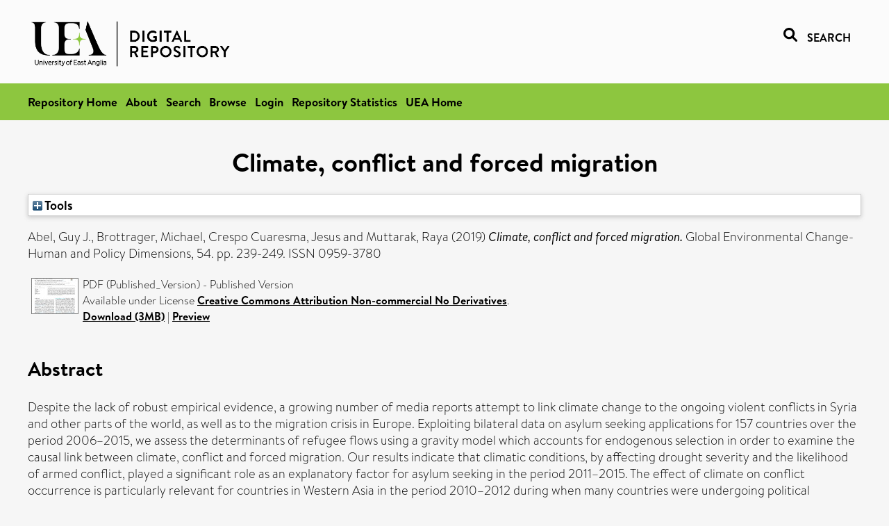

--- FILE ---
content_type: text/html; charset=utf-8
request_url: https://ueaeprints.uea.ac.uk/id/eprint/69732/
body_size: 29709
content:
<!DOCTYPE html PUBLIC "-//W3C//DTD XHTML 1.0 Transitional//EN" "http://www.w3.org/TR/xhtml1/DTD/xhtml1-transitional.dtd">
<html xmlns="http://www.w3.org/1999/xhtml" lang="en">
<head>

    <title> Climate, conflict and forced migration  - UEA Digital Repository</title>
    <link rel="icon" href="/favicon.ico" type="image/x-icon" />
    <link rel="shortcut icon" href="/favicon.ico" type="image/x-icon" />
    <link rel="Top" href="https://ueaeprints.uea.ac.uk/" />
    <link rel="Search" href="https://ueaeprints.uea.ac.uk/cgi/facet/simple2" />
    <meta name="eprints.eprintid" content="69732" />
<meta name="eprints.rev_number" content="100" />
<meta name="eprints.eprint_status" content="archive" />
<meta name="eprints.userid" content="9862" />
<meta name="eprints.source" content="pure" />
<meta name="eprints.dir" content="disk0/00/06/97/32" />
<meta name="eprints.datestamp" content="2019-01-30 11:30:37" />
<meta name="eprints.lastmod" content="2025-10-31 18:30:26" />
<meta name="eprints.status_changed" content="2019-01-30 11:30:37" />
<meta name="eprints.type" content="article" />
<meta name="eprints.metadata_visibility" content="show" />
<meta name="eprints.creators_name" content="Abel, Guy J." />
<meta name="eprints.creators_name" content="Brottrager, Michael" />
<meta name="eprints.creators_name" content="Crespo Cuaresma, Jesus" />
<meta name="eprints.creators_name" content="Muttarak, Raya" />
<meta name="eprints.title" content="Climate, conflict and forced migration" />
<meta name="eprints.ispublished" content="pub" />
<meta name="eprints.divisions" content="DEV" />
<meta name="eprints.keywords" content="asylum seeker,climate change,conflict,endogenous selection,forced migration,gravity model,refugee,simultaneous equations,spei,global and planetary change,geography, planning and development,ecology,management, monitoring, policy and law,sdg 13 - climate action,sdg 16 - peace, justice and strong institutions ,/dk/atira/pure/subjectarea/asjc/2300/2306" />
<meta name="eprints.abstract" content="Despite the lack of robust empirical evidence, a growing number of media reports attempt to link climate change to the ongoing violent conflicts in Syria and other parts of the world, as well as to the migration crisis in Europe. Exploiting bilateral data on asylum seeking applications for 157 countries over the period 2006–2015, we assess the determinants of refugee flows using a gravity model which accounts for endogenous selection in order to examine the causal link between climate, conflict and forced migration. Our results indicate that climatic conditions, by affecting drought severity and the likelihood of armed conflict, played a significant role as an explanatory factor for asylum seeking in the period 2011–2015. The effect of climate on conflict occurrence is particularly relevant for countries in Western Asia in the period 2010–2012 during when many countries were undergoing political transformation. This finding suggests that the impact of climate on conflict and asylum seeking flows is limited to specific time period and contexts." />
<meta name="eprints.date" content="2019-01-21" />
<meta name="eprints.date_type" content="published" />
<meta name="eprints.id_number" content="10.1016/j.gloenvcha.2018.12.003" />
<meta name="eprints.creators_search_name" content="Abel, Guy J." />
<meta name="eprints.creators_search_name" content="Brottrager, Michael" />
<meta name="eprints.creators_search_name" content="Crespo Cuaresma, Jesus" />
<meta name="eprints.creators_search_name" content="Muttarak, Raya" />
<meta name="eprints.full_text_status" content="public" />
<meta name="eprints.publication" content="Global Environmental Change-Human and Policy Dimensions" />
<meta name="eprints.volume" content="54" />
<meta name="eprints.pagerange" content="239-249" />
<meta name="eprints.pages" content="3845889" />
<meta name="eprints.refereed" content="TRUE" />
<meta name="eprints.issn" content="0959-3780" />
<meta name="eprints.related_url_url" content="http://www.scopus.com/inward/record.url?scp=85060244228&amp;partnerID=8YFLogxK" />
<meta name="eprints.ids_id" content="10.1016/j.gloenvcha.2018.12.003" />
<meta name="eprints.ids_id" content="0959-3780" />
<meta name="eprints.ids_id_type" content="doi" />
<meta name="eprints.ids_id_type" content="issn" />
<meta name="eprints.citation" content="  Abel, Guy J., Brottrager, Michael, Crespo Cuaresma, Jesus and Muttarak, Raya   (2019) Climate, conflict and forced migration.  Global Environmental Change-Human and Policy Dimensions, 54.  pp. 239-249.  ISSN 0959-3780     " />
<meta name="eprints.document_url" content="https://ueaeprints.uea.ac.uk/id/eprint/69732/1/Published_Version.pdf" />
<link rel="schema.DC" href="http://purl.org/DC/elements/1.0/" />
<meta name="DC.relation" content="https://ueaeprints.uea.ac.uk/id/eprint/69732/" />
<meta name="DC.title" content="Climate, conflict and forced migration" />
<meta name="DC.creator" content="Abel, Guy J." />
<meta name="DC.creator" content="Brottrager, Michael" />
<meta name="DC.creator" content="Crespo Cuaresma, Jesus" />
<meta name="DC.creator" content="Muttarak, Raya" />
<meta name="DC.description" content="Despite the lack of robust empirical evidence, a growing number of media reports attempt to link climate change to the ongoing violent conflicts in Syria and other parts of the world, as well as to the migration crisis in Europe. Exploiting bilateral data on asylum seeking applications for 157 countries over the period 2006–2015, we assess the determinants of refugee flows using a gravity model which accounts for endogenous selection in order to examine the causal link between climate, conflict and forced migration. Our results indicate that climatic conditions, by affecting drought severity and the likelihood of armed conflict, played a significant role as an explanatory factor for asylum seeking in the period 2011–2015. The effect of climate on conflict occurrence is particularly relevant for countries in Western Asia in the period 2010–2012 during when many countries were undergoing political transformation. This finding suggests that the impact of climate on conflict and asylum seeking flows is limited to specific time period and contexts." />
<meta name="DC.date" content="2019-01-21" />
<meta name="DC.type" content="Article" />
<meta name="DC.type" content="PeerReviewed" />
<meta name="DC.format" content="application/pdf" />
<meta name="DC.language" content="en" />
<meta name="DC.rights" content="cc_by_nc_nd" />
<meta name="DC.identifier" content="https://ueaeprints.uea.ac.uk/id/eprint/69732/1/Published_Version.pdf" />
<meta name="DC.identifier" content="  Abel, Guy J., Brottrager, Michael, Crespo Cuaresma, Jesus and Muttarak, Raya   (2019) Climate, conflict and forced migration.  Global Environmental Change-Human and Policy Dimensions, 54.  pp. 239-249.  ISSN 0959-3780     " />
<meta name="DC.relation" content="10.1016/j.gloenvcha.2018.12.003" />
<meta name="DC.identifier" content="10.1016/j.gloenvcha.2018.12.003" />
<meta name="DC.doi" content="10.1016/j.gloenvcha.2018.12.003" />
<!-- Highwire Press meta tags -->
<meta name="citation_title" content="Climate, conflict and forced migration" />
<meta name="citation_author" content="Abel, Guy J." />
<meta name="citation_author" content="Brottrager, Michael" />
<meta name="citation_author" content="Crespo Cuaresma, Jesus" />
<meta name="citation_author" content="Muttarak, Raya" />
<meta name="citation_publication_date" content="2019/01/21" />
<meta name="citation_online_date" content="2019/01/30" />
<meta name="citation_journal_title" content="Global Environmental Change-Human and Policy Dimensions" />
<meta name="citation_issn" content="0959-3780" />
<meta name="citation_volume" content="54" />
<meta name="citation_firstpage" content="239" />
<meta name="citation_lastpage" content="249" />
<meta name="citation_pdf_url" content="https://ueaeprints.uea.ac.uk/id/eprint/69732/1/Published_Version.pdf" />
<meta name="citation_date" content="2019/01/21" />
<meta name="citation_cover_date" content="2019/01/21" />
<meta name="citation_doi" content="10.1016/j.gloenvcha.2018.12.003" />
<meta name="citation_abstract" content="Despite the lack of robust empirical evidence, a growing number of media reports attempt to link climate change to the ongoing violent conflicts in Syria and other parts of the world, as well as to the migration crisis in Europe. Exploiting bilateral data on asylum seeking applications for 157 countries over the period 2006–2015, we assess the determinants of refugee flows using a gravity model which accounts for endogenous selection in order to examine the causal link between climate, conflict and forced migration. Our results indicate that climatic conditions, by affecting drought severity and the likelihood of armed conflict, played a significant role as an explanatory factor for asylum seeking in the period 2011–2015. The effect of climate on conflict occurrence is particularly relevant for countries in Western Asia in the period 2010–2012 during when many countries were undergoing political transformation. This finding suggests that the impact of climate on conflict and asylum seeking flows is limited to specific time period and contexts." />
<meta name="citation_language" content="en" />
<meta name="citation_keywords" content="asylum seeker; climate change; conflict; endogenous selection; forced migration; gravity model; refugee; simultaneous equations; spei; global and planetary change; geography; planning and development; ecology; management; monitoring; policy and law; sdg 13 - climate action; sdg 16 - peace; justice and strong institutions; /dk/atira/pure/subjectarea/asjc/2300/2306" />
<!-- PRISM meta tags -->
<link rel="schema.prism" href="https://www.w3.org/submissions/2020/SUBM-prism-20200910/" />
<meta name="prism.dateReceived" content="2019-01-30T11:30:37" />
<meta name="prism.modificationDate" content="2025-10-31T18:30:26" />
<meta name="prism.pageRange" content="239-249" />
<meta name="prism.startingPage" content="239" />
<meta name="prism.endingPage" content="249" />
<meta name="prism.pageCount" content="3845889" />
<meta name="prism.doi" content="10.1016/j.gloenvcha.2018.12.003" />
<meta name="prism.issn" content="0959-3780" />
<meta name="prism.publicationName" content="Global Environmental Change-Human and Policy Dimensions" />
<meta name="prism.volume" content="54" />
<meta name="prism.keyword" content="asylum seeker" />
<meta name="prism.keyword" content="climate change" />
<meta name="prism.keyword" content="conflict" />
<meta name="prism.keyword" content="endogenous selection" />
<meta name="prism.keyword" content="forced migration" />
<meta name="prism.keyword" content="gravity model" />
<meta name="prism.keyword" content="refugee" />
<meta name="prism.keyword" content="simultaneous equations" />
<meta name="prism.keyword" content="spei" />
<meta name="prism.keyword" content="global and planetary change" />
<meta name="prism.keyword" content="geography" />
<meta name="prism.keyword" content="planning and development" />
<meta name="prism.keyword" content="ecology" />
<meta name="prism.keyword" content="management" />
<meta name="prism.keyword" content="monitoring" />
<meta name="prism.keyword" content="policy and law" />
<meta name="prism.keyword" content="sdg 13 - climate action" />
<meta name="prism.keyword" content="sdg 16 - peace" />
<meta name="prism.keyword" content="justice and strong institutions" />
<meta name="prism.keyword" content="/dk/atira/pure/subjectarea/asjc/2300/2306" />
<link rel="alternate" href="https://ueaeprints.uea.ac.uk/cgi/export/eprint/69732/XML/uea-eprint-69732.xml" type="application/vnd.eprints.data+xml; charset=utf-8" title="EP3 XML" />
<link rel="alternate" href="https://ueaeprints.uea.ac.uk/cgi/export/eprint/69732/CSV/uea-eprint-69732.csv" type="text/csv; charset=utf-8" title="Multiline CSV" />
<link rel="alternate" href="https://ueaeprints.uea.ac.uk/cgi/export/eprint/69732/DIDL/uea-eprint-69732.xml" type="text/xml; charset=utf-8" title="MPEG-21 DIDL" />
<link rel="alternate" href="https://ueaeprints.uea.ac.uk/cgi/export/eprint/69732/Text/uea-eprint-69732.txt" type="text/plain; charset=utf-8" title="ASCII Citation" />
<link rel="alternate" href="https://ueaeprints.uea.ac.uk/cgi/export/eprint/69732/RefWorks/uea-eprint-69732.ref" type="text/plain" title="RefWorks" />
<link rel="alternate" href="https://ueaeprints.uea.ac.uk/cgi/export/eprint/69732/RIS/uea-eprint-69732.ris" type="text/plain" title="Reference Manager" />
<link rel="alternate" href="https://ueaeprints.uea.ac.uk/cgi/export/eprint/69732/RDFN3/uea-eprint-69732.n3" type="text/n3" title="RDF+N3" />
<link rel="alternate" href="https://ueaeprints.uea.ac.uk/cgi/export/eprint/69732/Refer/uea-eprint-69732.refer" type="text/plain" title="Refer" />
<link rel="alternate" href="https://ueaeprints.uea.ac.uk/cgi/export/eprint/69732/COinS/uea-eprint-69732.txt" type="text/plain; charset=utf-8" title="OpenURL ContextObject in Span" />
<link rel="alternate" href="https://ueaeprints.uea.ac.uk/cgi/export/eprint/69732/BibTeX/uea-eprint-69732.bib" type="text/plain; charset=utf-8" title="BibTeX" />
<link rel="alternate" href="https://ueaeprints.uea.ac.uk/cgi/export/eprint/69732/JSON/uea-eprint-69732.js" type="application/json; charset=utf-8" title="JSON" />
<link rel="alternate" href="https://ueaeprints.uea.ac.uk/cgi/export/eprint/69732/METS/uea-eprint-69732.xml" type="text/xml; charset=utf-8" title="METS" />
<link rel="alternate" href="https://ueaeprints.uea.ac.uk/cgi/export/eprint/69732/Simple/uea-eprint-69732.txt" type="text/plain; charset=utf-8" title="Simple Metadata" />
<link rel="alternate" href="https://ueaeprints.uea.ac.uk/cgi/export/eprint/69732/MODS/uea-eprint-69732.xml" type="text/xml; charset=utf-8" title="MODS" />
<link rel="alternate" href="https://ueaeprints.uea.ac.uk/cgi/export/eprint/69732/RDFNT/uea-eprint-69732.nt" type="text/plain" title="RDF+N-Triples" />
<link rel="alternate" href="https://ueaeprints.uea.ac.uk/cgi/export/eprint/69732/ContextObject/uea-eprint-69732.xml" type="text/xml; charset=utf-8" title="OpenURL ContextObject" />
<link rel="alternate" href="https://ueaeprints.uea.ac.uk/cgi/export/eprint/69732/RDFXML/uea-eprint-69732.rdf" type="application/rdf+xml" title="RDF+XML" />
<link rel="alternate" href="https://ueaeprints.uea.ac.uk/cgi/export/eprint/69732/HTML/uea-eprint-69732.html" type="text/html; charset=utf-8" title="HTML Citation" />
<link rel="alternate" href="https://ueaeprints.uea.ac.uk/cgi/export/eprint/69732/EndNote/uea-eprint-69732.enw" type="text/plain; charset=utf-8" title="EndNote" />
<link rel="alternate" href="https://ueaeprints.uea.ac.uk/cgi/export/eprint/69732/DC/uea-eprint-69732.txt" type="text/plain; charset=utf-8" title="Dublin Core" />
<link rel="Top" href="https://ueaeprints.uea.ac.uk/" />
    <link rel="Sword" href="https://ueaeprints.uea.ac.uk/sword-app/servicedocument" />
    <link rel="SwordDeposit" href="https://ueaeprints.uea.ac.uk/id/contents" />
    <link rel="Search" type="text/html" href="https://ueaeprints.uea.ac.uk/cgi/search" />
    <link rel="Search" type="application/opensearchdescription+xml" href="https://ueaeprints.uea.ac.uk/cgi/opensearchdescription" title="UEA Digital Repository" />
    <script type="text/javascript" src="https://www.google.com/jsapi">
//padder
</script><script type="text/javascript">
// <![CDATA[
google.charts.load("current", {packages:["corechart", "geochart"]});
// ]]></script><script type="text/javascript">
// <![CDATA[
var eprints_http_root = "https://ueaeprints.uea.ac.uk";
var eprints_http_cgiroot = "https://ueaeprints.uea.ac.uk/cgi";
var eprints_oai_archive_id = "ueaeprints.uea.ac.uk";
var eprints_logged_in = false;
var eprints_logged_in_userid = 0; 
var eprints_logged_in_username = ""; 
var eprints_logged_in_usertype = ""; 
// ]]></script>
    <style type="text/css">.ep_logged_in { display: none }</style>
    <link rel="stylesheet" type="text/css" href="/style/auto-3.4.3.css" />
    <script type="text/javascript" src="/javascript/auto-3.4.3.js">
//padder
</script>
    <!--[if lte IE 6]>
        <link rel="stylesheet" type="text/css" href="/style/ie6.css" />
   <![endif]-->
    <meta name="Generator" content="EPrints 3.4.3" />
    <meta http-equiv="Content-Type" content="text/html; charset=UTF-8" />
    <meta http-equiv="Content-Language" content="en" />
    

</head>


  <body>
  <div id="page-container">
  <div id="content-wrap">
  <header>

  <div id="header-banner">
    <div id="banner-logo-search">
      <div id="header-logo">
        <a href="https://ueaeprints.uea.ac.uk">
		<!--          <img alt="University of East Anglia logo" src="https://www.uea.ac.uk/o/uea-website-theme/images/color_schemes/generic-pages-templates-black-logo/logo.png"/>-->
		<img alt="University of East Anglia logo" src="https://ueaeprints.uea.ac.uk/images/Logo-transparent.png" />
        </a>
      </div>
      <div id="header-search">
	      <a href="/cgi/facet/simple2" alt="link to search page, search link, search icon, search, faceted simple search" style="text-decoration: none;font-weight: 600;text-transform: uppercase;">
<svg viewBox="0 0 512 512" height="20"><!--! Font Awesome Pro 6.1.2 by @fontawesome - https://fontawesome.com License - https://fontawesome.com/license (Commercial License) Copyright 2022 Fonticons, Inc. --><path d="M500.3 443.7l-119.7-119.7c27.22-40.41 40.65-90.9 33.46-144.7C401.8 87.79 326.8 13.32 235.2 1.723C99.01-15.51-15.51 99.01 1.724 235.2c11.6 91.64 86.08 166.7 177.6 178.9c53.8 7.189 104.3-6.236 144.7-33.46l119.7 119.7c15.62 15.62 40.95 15.62 56.57 0C515.9 484.7 515.9 459.3 500.3 443.7zM79.1 208c0-70.58 57.42-128 128-128s128 57.42 128 128c0 70.58-57.42 128-128 128S79.1 278.6 79.1 208z"></path></svg>
<span style="padding-left: 10px;">Search</span>
</a>

      </div>
    </div>
  </div>
  </header>
  <div id="banner-tools-container">
    <div id="banner-eprints-tools">
      <ul class="ep_tm_key_tools" id="ep_tm_menu_tools" role="toolbar"><li><a href="/cgi/users/home">Login</a></li><li><a href="https://ueaeprints.uea.ac.uk/cgi/stats/report">Repository Statistics</a></li></ul>
    </div>
  </div>

  <div id="wrapper-page-content">
    <div id="page-content">
      <h1>

Climate, conflict and forced migration

</h1>
      <div class="ep_summary_content"><div class="ep_summary_content_left"></div><div class="ep_summary_content_right"></div><div class="ep_summary_content_top"><div class="ep_summary_box " id="ep_summary_box_1"><div class="ep_summary_box_title"><div class="ep_no_js">Tools</div><div class="ep_only_js" id="ep_summary_box_1_colbar" style="display: none"><a class="ep_box_collapse_link" onclick="EPJS_blur(event); EPJS_toggleSlideScroll('ep_summary_box_1_content',true,'ep_summary_box_1');EPJS_toggle('ep_summary_box_1_colbar',true);EPJS_toggle('ep_summary_box_1_bar',false);return false" href="#"><img alt="-" src="/style/images/minus.png" border="0" /> Tools</a></div><div class="ep_only_js" id="ep_summary_box_1_bar"><a class="ep_box_collapse_link" onclick="EPJS_blur(event); EPJS_toggleSlideScroll('ep_summary_box_1_content',false,'ep_summary_box_1');EPJS_toggle('ep_summary_box_1_colbar',false);EPJS_toggle('ep_summary_box_1_bar',true);return false" href="#"><img alt="+" src="/style/images/plus.png" border="0" /> Tools</a></div></div><div class="ep_summary_box_body" id="ep_summary_box_1_content" style="display: none"><div id="ep_summary_box_1_content_inner"><div class="ep_block" style="margin-bottom: 1em"><form method="get" accept-charset="utf-8" action="https://ueaeprints.uea.ac.uk/cgi/export_redirect">
  <input name="eprintid" id="eprintid" value="69732" type="hidden" />
  <select name="format">
    <option value="XML">EP3 XML</option>
    <option value="CSV">Multiline CSV</option>
    <option value="DIDL">MPEG-21 DIDL</option>
    <option value="Text">ASCII Citation</option>
    <option value="RefWorks">RefWorks</option>
    <option value="RIS">Reference Manager</option>
    <option value="RDFN3">RDF+N3</option>
    <option value="Refer">Refer</option>
    <option value="COinS">OpenURL ContextObject in Span</option>
    <option value="BibTeX">BibTeX</option>
    <option value="JSON">JSON</option>
    <option value="METS">METS</option>
    <option value="Simple">Simple Metadata</option>
    <option value="MODS">MODS</option>
    <option value="RDFNT">RDF+N-Triples</option>
    <option value="ContextObject">OpenURL ContextObject</option>
    <option value="RDFXML">RDF+XML</option>
    <option value="HTML">HTML Citation</option>
    <option value="EndNote">EndNote</option>
    <option value="DC">Dublin Core</option>
  </select>
  <input type="submit" value="Export" class="ep_form_action_button" />
</form></div></div></div></div></div><div class="ep_summary_content_main">

  <p style="margin-bottom: 1em">
    


    <span class="person"><span class="person_name">Abel, Guy J.</span></span>, <span class="person"><span class="person_name">Brottrager, Michael</span></span>, <span class="person"><span class="person_name">Crespo Cuaresma, Jesus</span></span> and <span class="person"><span class="person_name">Muttarak, Raya</span></span>
    
  

(2019)

<em>Climate, conflict and forced migration.</em>


    Global Environmental Change-Human and Policy Dimensions, 54.
     pp. 239-249.
     ISSN 0959-3780
  


  



  </p>

  

  

    
  
    
      
      <table>
        
          <tr>
            <td valign="top" align="right"><a onfocus="EPJS_ShowPreview( event, 'doc_preview_47000', 'right' );" onmouseout="EPJS_HidePreview( event, 'doc_preview_47000', 'right' );" onblur="EPJS_HidePreview( event, 'doc_preview_47000', 'right' );" onmouseover="EPJS_ShowPreview( event, 'doc_preview_47000', 'right' );" href="https://ueaeprints.uea.ac.uk/69732/1/Published_Version.pdf" class="ep_document_link"><img class="ep_doc_icon" alt="[thumbnail of Published_Version]" src="https://ueaeprints.uea.ac.uk/69732/1.hassmallThumbnailVersion/Published_Version.pdf" border="0" /></a><div id="doc_preview_47000" class="ep_preview"><div><div><span><img class="ep_preview_image" id="doc_preview_47000_img" alt="" src="https://ueaeprints.uea.ac.uk/69732/1.haspreviewThumbnailVersion/Published_Version.pdf" border="0" /><div class="ep_preview_title">Preview</div></span></div></div></div></td>
            <td valign="top">
              

<!-- document citation -->


<span class="ep_document_citation">
PDF (Published_Version)
 - Published Version


  <br />Available under License <a href="http://creativecommons.org/licenses/by-nc-nd/3.0/">Creative Commons Attribution Non-commercial No Derivatives</a>.

</span>

<br />
	      
		      <a href="https://ueaeprints.uea.ac.uk/id/eprint/69732/1/Published_Version.pdf">Download (3MB)</a>
              | <a href="https://ueaeprints.uea.ac.uk/69732/1.haspreviewThumbnailVersion/Published_Version.pdf" rel="lightbox[docs] nofollow" title="   PDF (Published_Version) &lt;https://ueaeprints.uea.ac.uk/id/eprint/69732/1/Published_Version.pdf&gt;  - Published Version   
Available under License Creative Commons Attribution Non-commercial No Derivatives &lt;http://creativecommons.org/licenses/by-nc-nd/3.0/&gt;.   ">Preview</a>
              
  
              <ul>
              
                
              
              </ul>
            </td>
          </tr>
        
      </table>
    

  

  

  
    <h2>Abstract</h2>
    <p style="text-align: left; margin: 1em auto 0em auto">Despite the lack of robust empirical evidence, a growing number of media reports attempt to link climate change to the ongoing violent conflicts in Syria and other parts of the world, as well as to the migration crisis in Europe. Exploiting bilateral data on asylum seeking applications for 157 countries over the period 2006–2015, we assess the determinants of refugee flows using a gravity model which accounts for endogenous selection in order to examine the causal link between climate, conflict and forced migration. Our results indicate that climatic conditions, by affecting drought severity and the likelihood of armed conflict, played a significant role as an explanatory factor for asylum seeking in the period 2011–2015. The effect of climate on conflict occurrence is particularly relevant for countries in Western Asia in the period 2010–2012 during when many countries were undergoing political transformation. This finding suggests that the impact of climate on conflict and asylum seeking flows is limited to specific time period and contexts.</p>
  

  <table style="margin-bottom: 1em; margin-top: 1em;" cellpadding="3">
    <tr>
      <th align="right">Item Type:</th>
      <td>
        Article
        
        
        
      </td>
    </tr>
    
    
      
    
      
    
      
        <tr>
          <th align="right">Uncontrolled Keywords:</th>
          <td valign="top">asylum seeker,climate change,conflict,endogenous selection,forced migration,gravity model,refugee,simultaneous equations,spei,global and planetary change,geography, planning and development,ecology,management, monitoring, policy and law,sdg 13 - climate action,sdg 16 - peace, justice and strong institutions ,/dk/atira/pure/subjectarea/asjc/2300/2306</td>
        </tr>
      
    
      
    
      
        <tr>
          <th align="right">Faculty \ School:</th>
          <td valign="top"><a href="https://ueaeprints.uea.ac.uk/view/divisions/SSF/">Faculty of Social Sciences</a> &gt; <a href="https://ueaeprints.uea.ac.uk/view/divisions/DEV/">School of Global Development (formerly School of International Development)</a></td>
        </tr>
      
    
      
    
      
        <tr>
          <th align="right">Related URLs:</th>
          <td valign="top"><ul><li><a href="http://www.scopus.com/inward/record.url?scp=85060244228&amp;partnerID=8YFLogxK">http://www.scopus.com/inward/record.url?...</a></li></ul></td>
        </tr>
      
    
      
    
      
        <tr>
          <th align="right">Depositing User:</th>
          <td valign="top">

<a href="https://ueaeprints.uea.ac.uk/cgi/users/home?screen=User::View&amp;userid=9862"><span class="ep_name_citation"><span class="person_name">LivePure Connector</span></span></a>

</td>
        </tr>
      
    
      
        <tr>
          <th align="right">Date Deposited:</th>
          <td valign="top">30 Jan 2019 11:30</td>
        </tr>
      
    
      
        <tr>
          <th align="right">Last Modified:</th>
          <td valign="top">31 Oct 2025 18:30</td>
        </tr>
      
    
    <tr>
      <th align="right">URI:</th>
      <td valign="top"><a href="https://ueaeprints.uea.ac.uk/id/eprint/69732">https://ueaeprints.uea.ac.uk/id/eprint/69732</a></td>
    </tr>
    <tr>
      <th align="right">DOI:</th>
      <td valign="top"><a href="https://doi.org/10.1016/j.gloenvcha.2018.12.003" target="_blank">10.1016/j.gloenvcha.2018.12.003</a></td>
    </tr>
  </table>

  
  

  
    
<h2 class="irstats2_summary_page_header">Downloads</h2>
<div class="irstats2_summary_page_container">
<p>Downloads per month over past year</p>
<div id="irstats2_summary_page_downloads" class="irstats2_graph"></div>
<!--<p style="text-align:center"><a href="#" id="irstats2_summary_page:link">View more statistics</a></p>-->
</div>
<script type="text/javascript">

	google.setOnLoadCallback( function(){ drawChart_eprint( '69732' ) } );
	
	function drawChart_eprint( irstats2_summary_page_eprintid ){ 

		/* $( 'irstats2_summary_page:link' ).setAttribute( 'href', '/cgi/stats/report/eprint/' + irstats2_summary_page_eprintid ); */

		new EPJS_Stats_GoogleGraph ( {
			'context': {
				'range':'1y',
				'set_name': 'eprint',
				'set_value': irstats2_summary_page_eprintid,
				'datatype':'downloads'
			},
			'options': {
				'container_id': 'irstats2_summary_page_downloads', 'date_resolution':'month','graph_type':'column'
			}
		} );
	}

</script>

  

  
    <h3>Actions (login required)</h3>
    <table class="ep_summary_page_actions">
    
      <tr>
        <td><a href="/cgi/users/home?screen=EPrint%3A%3AView&amp;eprintid=69732"><img src="/style/images/action_view.png" alt="View Item" class="ep_form_action_icon" role="button" /></a></td>
        <td>View Item</td>
      </tr>
    
    </table>
  

</div><div class="ep_summary_content_bottom"></div><div class="ep_summary_content_after"></div></div>
    </div>
  </div>

</div>

<footer id="footer" class="footer" role="contentinfo" data-swiftype-index="false">
    <div class="container">
        <div class="row">
            <div class="col-xs-12">
                <p id="footer-copyright"> © UEA. All rights reserved. University of East Anglia, Norwich Research Park, Norwich, Norfolk, NR4
                    7TJ, UK <span class="visible-lg-*">|</span> +44 (0) 1603 456161 </p>
                <ul class="footer_links">
                    <li><a href="https://www.uea.ac.uk/about/university-information/statutory-and-legal/website" target="_blank">Accessibility</a></li> | <li><a href="https://www.uea.ac.uk/about/university-information/statutory-legal-policies" target="_blank">Legal Statements</a></li> | <li><a href="https://www.uea.ac.uk/about/university-information/statutory-legal-policies/modern-slavery-statement" target="_blank">Statement on Modern Slavery</a></li> | <li><a href="https://www.uea.ac.uk/about/university-information/statutory-and-legal/website" target="_blank">Cookie Policy</a></li> | <li><a href="https://www.uea.ac.uk/about/university-information/statutory-and-legal/data-protection" target="_blank">Data Protection</a></li>
                </ul>
            </div>
        </div>
    </div>
</footer>
  
  </div>
  </body>
</html>